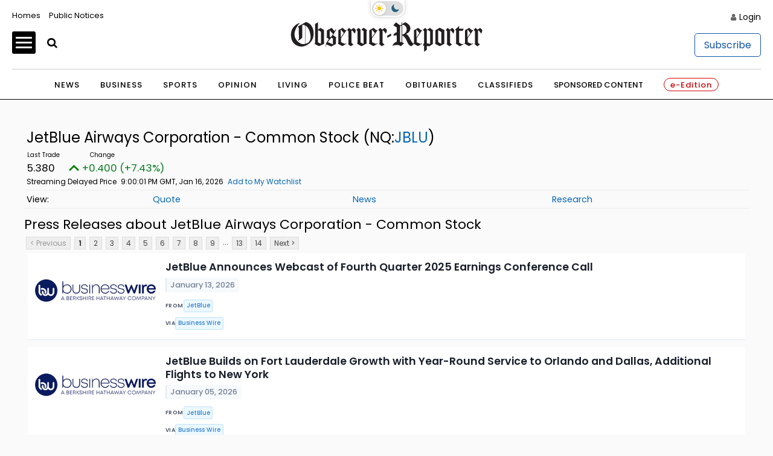

--- FILE ---
content_type: application/javascript; charset=utf-8
request_url: https://fundingchoicesmessages.google.com/f/AGSKWxW8yBDL7spGzQUXl70xKbzkM5WN9hcAm-vKgnYwaD14Uw2nvA2kCV_ppCI5-x0QFIBO3HfTDx9iKrM9b4RrxEkdj8sD5RYJXIGBci_su50-JOhM7sXG6eFpbte68PiJlihSH1-ygbPbLAjd6XGIGd0r1XuSJKa54BsMeBfOGfqrzAUb8P2ZSDIsGoTT/_/ad-vert./adheader./attachad./rotatingad./480x60.
body_size: -1290
content:
window['99139e85-c386-4dad-9fb5-1a548fc1c2db'] = true;